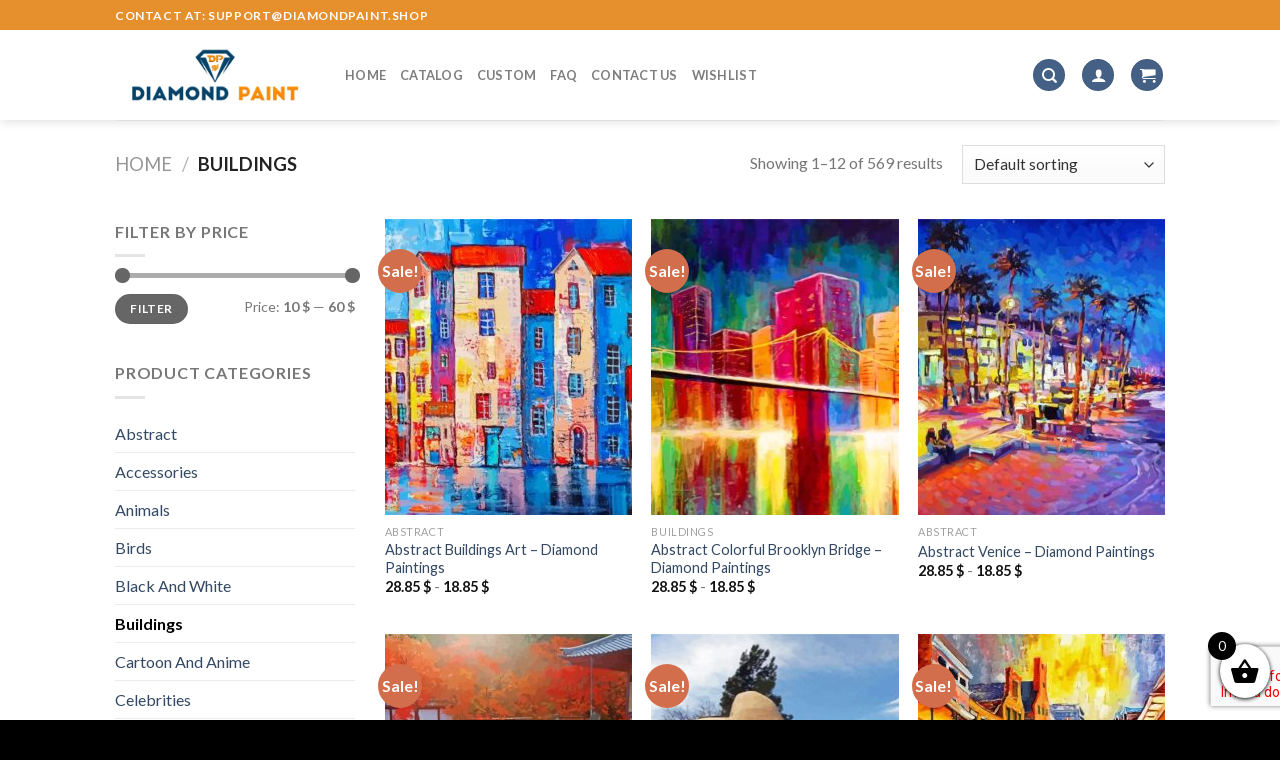

--- FILE ---
content_type: text/css; charset=UTF-8
request_url: https://diamondpaint.shop/wp-content/plugins/custom-payment-gateway/build/index.css?ver=95521234abf842efdab4
body_size: 873
content:
x-payment-iframe>iframe{border:none;width:100%}body.admin-bar .ReactModal__Content .cpg-secure{top:42px}@media(max-width:782px){body.admin-bar .ReactModal__Content .cpg-secure{left:0;margin:10px;right:0;text-align:center}}.ReactModal__Content .cpg-secure{border:2px solid;border-radius:3px;color:#02c302;font-size:14px;left:20px;padding:5px;position:fixed;top:12px;width:auto;z-index:10000}.ReactModal__Content .cpg-secure img{height:12px;margin-right:3px;margin-top:-3px}.ReactModal__Content .cpg-modal-content{background:transparent;border:none;border-radius:4px;inset:50% auto auto 50%;margin-right:-50%;max-height:90%;outline:none;overflow-y:overlay;overflow:hidden;padding:0;position:absolute;transform:translate(-50%,-50%)}.ReactModal__Content .cpg-modal-content .cpg-modal-payment{background-color:#fff;border-radius:4px;max-height:90%;max-width:400px;padding:10px;text-align:center}.ReactModal__Content .cpg-modal-content .cpg-modal-payment .cpg-btn-close{color:#4a4545;cursor:pointer;filter:alpha(opacity=20);float:right;font-size:17px;font-weight:700;line-height:1;text-shadow:0 1px 0 #fff}.ReactModal__Content .cpg-modal-content .cpg-modal-payment .cpg-modal-header{display:flex;flex-direction:column;gap:7px;margin:10px;text-align:center}.ReactModal__Content .cpg-modal-content .cpg-modal-payment .cpg-modal-header .cpg-header-logo{margin:auto;max-width:150px}.ReactModal__Content .cpg-modal-content .cpg-modal-payment .cpg-modal-header .cpg-company-name{color:#243b53;font-size:18px;font-weight:400}.ReactModal__Content .cpg-modal-content .cpg-modal-payment .cpg-modal-header .cpg-order-detail{color:#243b53;font-size:16px;font-weight:700}.ReactModal__Content .cpg-modal-content .cpg-modal-payment>iframe{border:none;margin:10px}.ReactModal__Content .cpg-modal-content.loading .cpg-modal-payment{display:none}.ReactModal__Content .cpg-modal-content.loading .cpg-loading{display:inline-block}.cpg-inline-content{align-items:center;display:flex;justify-content:center;margin:0;padding:0;width:100%}.cpg-inline-content>iframe{border:none;margin:10px}.cpg-inline-content.loading>iframe{display:none}.cpg-inline-content.loading .cpg-loading{display:inline-block}.cpg-inline-content.loading .cpg-loading div:after{background:#3f3b3b}.cpg-loading{color:official;display:none;height:80px;position:relative;width:80px}.cpg-loading div{animation:spinner-loading 1.2s linear infinite;transform-origin:40px 40px}.cpg-loading div:after{background:#fff;border-radius:20%;content:" ";display:block;height:18px;left:37px;position:absolute;top:3px;width:6px}.cpg-loading div:first-child{animation-delay:-1.1s;transform:rotate(0deg)}.cpg-loading div:nth-child(2){animation-delay:-1s;transform:rotate(30deg)}.cpg-loading div:nth-child(3){animation-delay:-.9s;transform:rotate(60deg)}.cpg-loading div:nth-child(4){animation-delay:-.8s;transform:rotate(90deg)}.cpg-loading div:nth-child(5){animation-delay:-.7s;transform:rotate(120deg)}.cpg-loading div:nth-child(6){animation-delay:-.6s;transform:rotate(150deg)}.cpg-loading div:nth-child(7){animation-delay:-.5s;transform:rotate(180deg)}.cpg-loading div:nth-child(8){animation-delay:-.4s;transform:rotate(210deg)}.cpg-loading div:nth-child(9){animation-delay:-.3s;transform:rotate(240deg)}.cpg-loading div:nth-child(10){animation-delay:-.2s;transform:rotate(270deg)}.cpg-loading div:nth-child(11){animation-delay:-.1s;transform:rotate(300deg)}.cpg-loading div:nth-child(12){animation-delay:0s;transform:rotate(330deg)}body.cpg_initializing .wc-block-components-checkout-place-order-button{display:none}.cpg-container iframe{border:0;display:none;height:0;min-height:70px;width:100%}.cpg-container iframe#cpg_stripe_frame{min-height:50px}.cpg-container iframe#cpg_ideal_frame{min-height:120px}.cpg-container.ready iframe{display:block}.cpg-container.ready .ph-item{display:none}@keyframes spinner-loading{0%{opacity:1}to{opacity:0}}.ph-item{direction:ltr;display:flex;flex-wrap:wrap;overflow:hidden;position:relative}.ph-item .stripe-elements{display:flex;flex-direction:row;flex-wrap:wrap;width:100%}.ph-item .stripe-elements .card{flex-basis:15em;flex-grow:1;min-width:min(15em,60%)}.ph-item .stripe-elements .expiry{flex-basis:7em;margin-left:12px;min-width:min(7em,24% - 12px)}.ph-item .stripe-elements .cvc{flex-basis:7em;margin-left:12px;min-width:min(5em,16% - 12px)}.ph-item,.ph-item *,.ph-item :after,.ph-item :before{box-sizing:border-box}.ph-item:before{animation:ph-animation .8s linear infinite;background:linear-gradient(90deg,hsla(0,0%,100%,0) 46%,hsla(0,0%,100%,.35) 50%,hsla(0,0%,100%,0) 54%) 50% 50%;bottom:0;content:" ";left:50%;margin-left:-250%;pointer-events:none;position:absolute;right:0;top:0;width:500%;z-index:1}.ph-item>*{display:flex;flex:1 1 auto;flex-flow:column;margin-bottom:15px;padding-left:15px;padding-right:15px}.ph-row{display:flex;flex-wrap:wrap;margin-top:-7.5px}.ph-row div{background-color:#ced4da;height:40px;margin-top:7.5px}.ph-options{height:30px}.ph-button,.ph-options{background-color:#ced4da;width:100%}.ph-button{height:50px}@keyframes ph-animation{0%{transform:translate3d(-30%,0,0)}to{transform:translate3d(30%,0,0)}}
